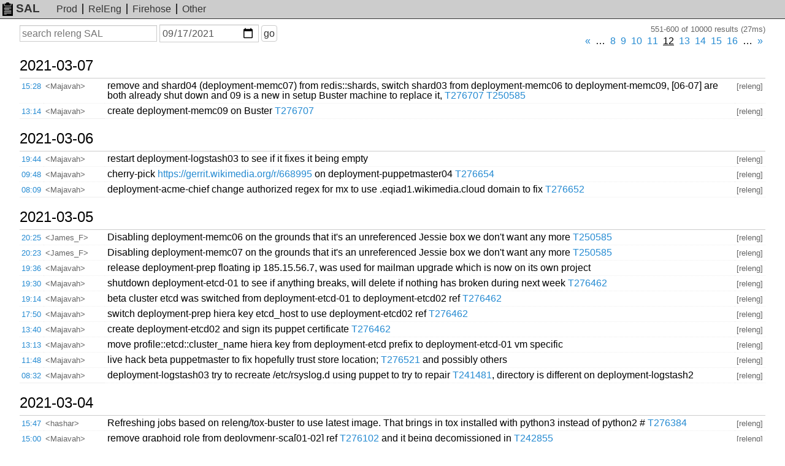

--- FILE ---
content_type: text/html; charset=UTF-8
request_url: https://sal.toolforge.org/releng?d=2021-09-17&p=11
body_size: 23859
content:
<!DOCTYPE html>
<html lang="en">
  <head>
    <meta http-equiv="Content-language" content="en">
    <meta charset="utf-8">
    <meta http-equiv="X-UA-Compatible" content="IE=edge">
    <meta name="viewport" content="width=device-width, initial-scale=1">
    <link rel="shortcut icon" type="image/x-icon" href="https://sal.toolforge.org/favicon.ico">
    <link rel="icon" type="image/x-icon" href="https://sal.toolforge.org/favicon.ico">
    <link rel="stylesheet" type="text/css" href="https://sal.toolforge.org/assets/main.css">
    <link href="/atom/releng" type="application/atom+xml" rel="alternate" title="Atom feed" />
    <title>releng SAL - SAL</title>
  </head>
  <body>
    <header class="header">
      <nav class="navbar">
        <a class="navbar-brand" href="/about"><img id="logo" src="https://sal.toolforge.org/assets/logo.png">SAL</a>
        <ul class="nav">
          <li><a href="/production">Prod</a></li>
          <li><a href="/releng">RelEng</a></li>
          <li><a href="/__all__">Firehose</a></li>
          <li><a href="/projects">Other</a></li>
        </ul>
      </nav>
    </header>

    <div class="container">
            <form id="search-form" method="get" action="/releng">
  <input type="hidden" name="p" value="0">
  <div>
    <label class="sr-only" for="q">Search</label>
    <input type="text" id="q" name="q" placeholder="search releng SAL" value="">
  </div>
  <div>
    <label class="sr-only" for="d">On or before date</label>
    <input type="date" id="d" name="d" placeholder="YYYY-MM-DD" value="2021-09-17">
  </div>
  <div>
    <button type="submit">go</button>
  </div>
</form>
<div class="hits">551-600 of 10000 results (27ms)</div>
<div class="pagination"><ul><li><a href="/releng?d=2021-09-17&amp;p=10" id="prev">&laquo;</a></li><li class="disabled"><span>&hellip;</span></li><li class=""><a href="/releng?d=2021-09-17&amp;p=7" id="prev">8</a></li><li class=""><a href="/releng?d=2021-09-17&amp;p=8" id="prev">9</a></li><li class=""><a href="/releng?d=2021-09-17&amp;p=9" id="prev">10</a></li><li class=""><a href="/releng?d=2021-09-17&amp;p=10" id="prev">11</a></li><li class="active"><a href="/releng?d=2021-09-17&amp;p=11" id="prev">12</a></li><li class=""><a href="/releng?d=2021-09-17&amp;p=12" id="prev">13</a></li><li class=""><a href="/releng?d=2021-09-17&amp;p=13" id="prev">14</a></li><li class=""><a href="/releng?d=2021-09-17&amp;p=14" id="prev">15</a></li><li class=""><a href="/releng?d=2021-09-17&amp;p=15" id="prev">16</a></li><li class="disabled"><span>&hellip;</span></li><li><a href="/releng?d=2021-09-17&amp;p=12" >&raquo;</a></li></ul></div><table class="sal">
          <tbody>
  <tr>
    <th colspan="4">
      <a class="day" href="/releng?d=2021-03-07">
        2021-03-07
      </a>
      <span class="section">§</span>
    </th>
  </tr>
    <tr>
  <td class="time"><a href="/log/JZtNDXgB1jz_IcWugICq">15:28</a></td>
  <td class="nick">&lt;Majavah&gt;</td>
  <td class="message">remove and shard04 (deployment-memc07) from redis::shards, switch shard03 from deployment-memc06 to deployment-memc09, [06-07] are both already shut down and 09 is a new in setup Buster machine to replace it, <a href="https://phabricator.wikimedia.org/T276707" target="_blank">T276707</a> <a href="https://phabricator.wikimedia.org/T250585" target="_blank">T250585</a></td>
  <td class="project">[releng]</td>
</tr>
            <tr>
  <td class="time"><a href="/log/trPSDHgBa_6PSCT97bKV">13:14</a></td>
  <td class="nick">&lt;Majavah&gt;</td>
  <td class="message">create deployment-memc09 on Buster <a href="https://phabricator.wikimedia.org/T276707" target="_blank">T276707</a></td>
  <td class="project">[releng]</td>
</tr>
            <tbody>
  <tr>
    <th colspan="4">
      <a class="day" href="/releng?d=2021-03-06">
        2021-03-06
      </a>
      <span class="section">§</span>
    </th>
  </tr>
    <tr>
  <td class="time"><a href="/log/ZZQSCXgB1jz_IcWuVmlX">19:44</a></td>
  <td class="nick">&lt;Majavah&gt;</td>
  <td class="message">restart deployment-logstash03 to see if it fixes it being empty</td>
  <td class="project">[releng]</td>
</tr>
            <tr>
  <td class="time"><a href="/log/bZDwBngB1jz_IcWuh-4Q">09:48</a></td>
  <td class="nick">&lt;Majavah&gt;</td>
  <td class="message">cherry-pick <a href="https://gerrit.wikimedia.org/r/668995" target="_blank">https://gerrit.wikimedia.org/r/668995</a> on deployment-puppetmaster04 <a href="https://phabricator.wikimedia.org/T276654" target="_blank">T276654</a></td>
  <td class="project">[releng]</td>
</tr>
            <tr>
  <td class="time"><a href="/log/oeeVBngB8Fs0LHO5c1U2">08:09</a></td>
  <td class="nick">&lt;Majavah&gt;</td>
  <td class="message">deployment-acme-chief change authorized regex for mx to use .eqiad1.wikimedia.cloud domain to fix <a href="https://phabricator.wikimedia.org/T276652" target="_blank">T276652</a></td>
  <td class="project">[releng]</td>
</tr>
            <tbody>
  <tr>
    <th colspan="4">
      <a class="day" href="/releng?d=2021-03-05">
        2021-03-05
      </a>
      <span class="section">§</span>
    </th>
  </tr>
    <tr>
  <td class="time"><a href="/log/suQQBHgB8Fs0LHO5mqgp">20:25</a></td>
  <td class="nick">&lt;James_F&gt;</td>
  <td class="message">Disabling deployment-memc06 on the grounds that it's an unreferenced Jessie box we don't want any more <a href="https://phabricator.wikimedia.org/T250585" target="_blank">T250585</a></td>
  <td class="project">[releng]</td>
</tr>
            <tr>
  <td class="time"><a href="/log/fI0PBHgB1jz_IcWuWMve">20:23</a></td>
  <td class="nick">&lt;James_F&gt;</td>
  <td class="message">Disabling deployment-memc07 on the grounds that it's an unreferenced Jessie box we don't want any more <a href="https://phabricator.wikimedia.org/T250585" target="_blank">T250585</a></td>
  <td class="project">[releng]</td>
</tr>
            <tr>
  <td class="time"><a href="/log/vafjA3gBa_6PSCT97tIJ">19:36</a></td>
  <td class="nick">&lt;Majavah&gt;</td>
  <td class="message">release deployment-prep floating ip 185.15.56.7, was used for mailman upgrade which is now on its own project</td>
  <td class="project">[releng]</td>
</tr>
            <tr>
  <td class="time"><a href="/log/oOTeA3gB8Fs0LHO5tWJx">19:30</a></td>
  <td class="nick">&lt;Majavah&gt;</td>
  <td class="message">shutdown deployment-etcd-01 to see if anything breaks, will delete if nothing has broken during next week <a href="https://phabricator.wikimedia.org/T276462" target="_blank">T276462</a></td>
  <td class="project">[releng]</td>
</tr>
            <tr>
  <td class="time"><a href="/log/vafQA3gBa_6PSCT9gbEQ">19:14</a></td>
  <td class="nick">&lt;Majavah&gt;</td>
  <td class="message">beta cluster etcd was switched from deployment-etcd-01 to deployment-etcd02 ref <a href="https://phabricator.wikimedia.org/T276462" target="_blank">T276462</a></td>
  <td class="project">[releng]</td>
</tr>
            <tr>
  <td class="time"><a href="/log/qqeCA3gBa_6PSCT95hX-">17:50</a></td>
  <td class="nick">&lt;Majavah&gt;</td>
  <td class="message">switch deployment-prep hiera key etcd_host to use deployment-etcd02 ref <a href="https://phabricator.wikimedia.org/T276462" target="_blank">T276462</a></td>
  <td class="project">[releng]</td>
</tr>
            <tr>
  <td class="time"><a href="/log/RIueAngB1jz_IcWuIVUA">13:40</a></td>
  <td class="nick">&lt;Majavah&gt;</td>
  <td class="message">create deployment-etcd02 and sign its puppet certificate <a href="https://phabricator.wikimedia.org/T276462" target="_blank">T276462</a></td>
  <td class="project">[releng]</td>
</tr>
            <tr>
  <td class="time"><a href="/log/8ouFAngB1jz_IcWu1Tjx">13:13</a></td>
  <td class="nick">&lt;Majavah&gt;</td>
  <td class="message">move profile::etcd::cluster_name hiera key from deployment-etcd prefix to deployment-etcd-01 vm specific</td>
  <td class="project">[releng]</td>
</tr>
            <tr>
  <td class="time"><a href="/log/qOE3AngB8Fs0LHO5sU1N">11:48</a></td>
  <td class="nick">&lt;Majavah&gt;</td>
  <td class="message">live hack beta puppetmaster to fix hopefully trust store location; <a href="https://phabricator.wikimedia.org/T276521" target="_blank">T276521</a> and possibly others</td>
  <td class="project">[releng]</td>
</tr>
            <tr>
  <td class="time"><a href="/log/1KOEAXgBa_6PSCT9OdzW">08:32</a></td>
  <td class="nick">&lt;Majavah&gt;</td>
  <td class="message">deployment-logstash03 try to recreate /etc/rsyslog.d using puppet to try to repair <a href="https://phabricator.wikimedia.org/T241481" target="_blank">T241481</a>, directory is different on deployment-logstash2</td>
  <td class="project">[releng]</td>
</tr>
            <tbody>
  <tr>
    <th colspan="4">
      <a class="day" href="/releng?d=2021-03-04">
        2021-03-04
      </a>
      <span class="section">§</span>
    </th>
  </tr>
    <tr>
  <td class="time"><a href="/log/ONzr_XcB8Fs0LHO5xRxA">15:47</a></td>
  <td class="nick">&lt;hashar&gt;</td>
  <td class="message">Refreshing jobs based on releng/tox-buster to use latest image.  That brings in tox installed with python3 instead of python2 # <a href="https://phabricator.wikimedia.org/T276384" target="_blank">T276384</a></td>
  <td class="project">[releng]</td>
</tr>
            <tr>
  <td class="time"><a href="/log/T9vB_XcB8Fs0LHO5cLnO">15:00</a></td>
  <td class="nick">&lt;Majavah&gt;</td>
  <td class="message">remove graphoid role from deploymenr-sca[01-02] ref <a href="https://phabricator.wikimedia.org/T276102" target="_blank">T276102</a> and it being decomissioned in <a href="https://phabricator.wikimedia.org/T242855" target="_blank">T242855</a></td>
  <td class="project">[releng]</td>
</tr>
            <tr>
  <td class="time"><a href="/log/GJ5j_XcBa_6PSCT9h9Az">13:18</a></td>
  <td class="nick">&lt;Majavah&gt;</td>
  <td class="message">shutdown deployment-fluorine02 for a scream test for <a href="https://phabricator.wikimedia.org/T276419" target="_blank">T276419</a>, I believe everything has been moved to deployment-mwlog01</td>
  <td class="project">[releng]</td>
</tr>
            <tr>
  <td class="time"><a href="/log/K9o-_XcB8Fs0LHO52oXc">12:38</a></td>
  <td class="nick">&lt;Majavah&gt;</td>
  <td class="message">`git rebase origin/production` on deployment-puppetmaster04 to update few settings for <a href="https://phabricator.wikimedia.org/T276419" target="_blank">T276419</a></td>
  <td class="project">[releng]</td>
</tr>
            <tr>
  <td class="time"><a href="/log/O4Mt_XcB1jz_IcWugoRj">12:19</a></td>
  <td class="nick">&lt;Majavah&gt;</td>
  <td class="message">Beta cluster is now using deployment-mwlog01 instead of deployment-fluorine02 for MediaWiki logs. fluorine02 is still used for some other misc services, these will be migrated soon</td>
  <td class="project">[releng]</td>
</tr>
            <tr>
  <td class="time"><a href="/log/A54h_XcBa_6PSCT9jjmD">12:06</a></td>
  <td class="nick">&lt;Majavah&gt;</td>
  <td class="message">deployment-prep Delete lists.beta.wmflabs.org DNS record, points to an unassigned floating IP and not used according to Amir</td>
  <td class="project">[releng]</td>
</tr>
            <tr>
  <td class="time"><a href="/log/btrn_HcB8Fs0LHO5HgDE">11:02</a></td>
  <td class="nick">&lt;Majavah&gt;</td>
  <td class="message">live hacking <a href="https://gerrit.wikimedia.org/r/c/operations/mediawiki-config/+/668338/" target="_blank">https://gerrit.wikimedia.org/r/c/operations/mediawiki-config/+/668338/</a> on deployment-deploy01 to test new deployment-mwlog01 ref <a href="https://phabricator.wikimedia.org/T276419" target="_blank">T276419</a></td>
  <td class="project">[releng]</td>
</tr>
            <tr>
  <td class="time"><a href="/log/NoPc_HcB1jz_IcWu_x6I">10:51</a></td>
  <td class="nick">&lt;Majavah&gt;</td>
  <td class="message">stop bogus service udp2log on deployment-mwlog01, no idea what it is but it was using the same port as udp2log-mw.service is</td>
  <td class="project">[releng]</td>
</tr>
            <tr>
  <td class="time"><a href="/log/ydmJ_HcB8Fs0LHO5pIK4">09:20</a></td>
  <td class="nick">&lt;hashar&gt;</td>
  <td class="message">Restored analytics/udp2log cause it got to be packaged for Buster # <a href="https://phabricator.wikimedia.org/T276422" target="_blank">T276422</a> <a href="https://phabricator.wikimedia.org/T180301" target="_blank">T180301</a></td>
  <td class="project">[releng]</td>
</tr>
            <tr>
  <td class="time"><a href="/log/BYI0_HcB1jz_IcWu5Ua1">07:47</a></td>
  <td class="nick">&lt;legoktm&gt;</td>
  <td class="message">rebuilding php*-compile images <a href="https://gerrit.wikimedia.org/r/668259" target="_blank">https://gerrit.wikimedia.org/r/668259</a></td>
  <td class="project">[releng]</td>
</tr>
            <tr>
  <td class="time"><a href="/log/dZzw-3cBa_6PSCT9yKlc">06:33</a></td>
  <td class="nick">&lt;Majavah&gt;</td>
  <td class="message">create Buster VM deployment-mwlog01 to eventually replace deployment-fluorine02 which is still on Stretch</td>
  <td class="project">[releng]</td>
</tr>
            <tbody>
  <tr>
    <th colspan="4">
      <a class="day" href="/releng?d=2021-03-03">
        2021-03-03
      </a>
      <span class="section">§</span>
    </th>
  </tr>
    <tr>
  <td class="time"><a href="/log/ppnI-XcBa_6PSCT9eOOa">20:30</a></td>
  <td class="nick">&lt;legoktm&gt;</td>
  <td class="message">added Majavah as projectadmin in deployment-prep (Beta Cluster)</td>
  <td class="project">[releng]</td>
</tr>
            <tr>
  <td class="time"><a href="/log/3H6s-XcB1jz_IcWuTOXi">19:59</a></td>
  <td class="nick">&lt;James_F&gt;</td>
  <td class="message">Zuul: [mediawiki/services/function-schemata] Revert &quot;Use bespoke pipeline jobs&quot;</td>
  <td class="project">[releng]</td>
</tr>
            <tr>
  <td class="time"><a href="/log/yX7--HcB1jz_IcWuqzvy">16:49</a></td>
  <td class="nick">&lt;James_F&gt;</td>
  <td class="message">Zuul: [mediawiki/extensions/DiscussionTools] Run phan with Echo</td>
  <td class="project">[releng]</td>
</tr>
            <tr>
  <td class="time"><a href="/log/eXzj93cB1jz_IcWuneQh">11:40</a></td>
  <td class="nick">&lt;addshore&gt;</td>
  <td class="message">reload zuul for <a href="https://gerrit.wikimedia.org/r/667623" target="_blank">https://gerrit.wikimedia.org/r/667623</a></td>
  <td class="project">[releng]</td>
</tr>
            <tr>
  <td class="time"><a href="/log/W5em93cBa_6PSCT9oDYU">10:33</a></td>
  <td class="nick">&lt;hashar&gt;</td>
  <td class="message">REplaced java-codehealth-patch job in favor of running sonar:sonar inline in all the java jobs.  Thanks gehel!  # <a href="https://phabricator.wikimedia.org/T264873" target="_blank">T264873</a> | <a href="https://gerrit.wikimedia.org/r/c/integration/config/+/666869/" target="_blank">https://gerrit.wikimedia.org/r/c/integration/config/+/666869/</a></td>
  <td class="project">[releng]</td>
</tr>
            <tbody>
  <tr>
    <th colspan="4">
      <a class="day" href="/releng?d=2021-03-02">
        2021-03-02
      </a>
      <span class="section">§</span>
    </th>
  </tr>
    <tr>
  <td class="time"><a href="/log/c5UJ9XcBa_6PSCT9eyC2">22:22</a></td>
  <td class="nick">&lt;Krinkle&gt;</td>
  <td class="message">Run `sudo systemctl restart memcached` on deployment-mediawiki-07</td>
  <td class="project">[releng]</td>
</tr>
            <tr>
  <td class="time"><a href="/log/TdEJ9XcB8Fs0LHO5IyL3">22:22</a></td>
  <td class="nick">&lt;Krinkle&gt;</td>
  <td class="message">Set `profile::mediawiki::mcrouter_wancache::use_onhost_memcached: true` manaully in Horizon for deployment-mediawiki-07 (TODO: Move to cloud/eqiad1 in operations/puppet.git).</td>
  <td class="project">[releng]</td>
</tr>
            <tbody>
  <tr>
    <th colspan="4">
      <a class="day" href="/releng?d=2021-03-01">
        2021-03-01
      </a>
      <span class="section">§</span>
    </th>
  </tr>
    <tr>
  <td class="time"><a href="/log/RY0J73cBa_6PSCT94sIP">18:25</a></td>
  <td class="nick">&lt;marxarelli&gt;</td>
  <td class="message">deleting unused docker-registry-uploader jenkins credential</td>
  <td class="project">[releng]</td>
</tr>
            <tr>
  <td class="time"><a href="/log/qow97ncBa_6PSCT9A9IE">14:41</a></td>
  <td class="nick">&lt;andrewbogott&gt;</td>
  <td class="message">changed profile::redis::multidc::discovery from 'false' to &quot;&quot; to comply with strict typing in the deployment-memc puppet prefix.</td>
  <td class="project">[releng]</td>
</tr>
            <tbody>
  <tr>
    <th colspan="4">
      <a class="day" href="/releng?d=2021-02-27">
        2021-02-27
      </a>
      <span class="section">§</span>
    </th>
  </tr>
    <tr>
  <td class="time"><a href="/log/2X6E5XcBa_6PSCT9_OTA">22:03</a></td>
  <td class="nick">&lt;Reedy&gt;</td>
  <td class="message">re-armed beta keyholder... I think...</td>
  <td class="project">[releng]</td>
</tr>
            <tbody>
  <tr>
    <th colspan="4">
      <a class="day" href="/releng?d=2021-02-26">
        2021-02-26
      </a>
      <span class="section">§</span>
    </th>
  </tr>
    <tr>
  <td class="time"><a href="/log/jy_h33cBpU87LSFJfmor">19:47</a></td>
  <td class="nick">&lt;James_F&gt;</td>
  <td class="message">Zuul: [mediawiki/services/geoshapes] Add typescript service CI <a href="https://phabricator.wikimedia.org/T274380" target="_blank">T274380</a></td>
  <td class="project">[releng]</td>
</tr>
            <tr>
  <td class="time"><a href="/log/KSvj23cBpU87LSFJ8l99">01:11</a></td>
  <td class="nick">&lt;legoktm&gt;</td>
  <td class="message">update credentials in <a href="https://integration.wikimedia.org/ci/credentials/store/system/domain/service-pipeline/credential/docker-registry-uploader/" target="_blank">https://integration.wikimedia.org/ci/credentials/store/system/domain/service-pipeline/credential/docker-registry-uploader/</a> for new ci-build user (<a href="https://phabricator.wikimedia.org/T275559" target="_blank">T275559</a>)</td>
  <td class="project">[releng]</td>
</tr>
            <tbody>
  <tr>
    <th colspan="4">
      <a class="day" href="/releng?d=2021-02-24">
        2021-02-24
      </a>
      <span class="section">§</span>
    </th>
  </tr>
    <tr>
  <td class="time"><a href="/log/UTY51ncBhxWNv8gIm1R8">22:47</a></td>
  <td class="nick">&lt;James_F&gt;</td>
  <td class="message">Docker: Actually re-building Rust images for 1.50.0</td>
  <td class="project">[releng]</td>
</tr>
            <tr>
  <td class="time"><a href="/log/eAQd1ncBgTbpqNOmBo3j">22:16</a></td>
  <td class="nick">&lt;legoktm&gt;</td>
  <td class="message">rebuilding Rust docker images</td>
  <td class="project">[releng]</td>
</tr>
            <tbody>
  <tr>
    <th colspan="4">
      <a class="day" href="/releng?d=2021-02-23">
        2021-02-23
      </a>
      <span class="section">§</span>
    </th>
  </tr>
    <tr>
  <td class="time"><a href="/log/cP0f0HcBgTbpqNOmNjTa">18:20</a></td>
  <td class="nick">&lt;James_F&gt;</td>
  <td class="message">Zuul: [mediawiki/services/function-schemata] Add generic pipeline CI</td>
  <td class="project">[releng]</td>
</tr>
            <tr>
  <td class="time"><a href="/log/Yi61z3cBhxWNv8gIRY0g">16:24</a></td>
  <td class="nick">&lt;James_F&gt;</td>
  <td class="message">Zuul: [mediawiki/extensions/DiscussionTools] Test with Echo (Notifications)</td>
  <td class="project">[releng]</td>
</tr>
            <tbody>
  <tr>
    <th colspan="4">
      <a class="day" href="/releng?d=2021-02-20">
        2021-02-20
      </a>
      <span class="section">§</span>
    </th>
  </tr>
    <tr>
  <td class="time"><a href="/log/Mxq6wHcBhxWNv8gIEREt">18:35</a></td>
  <td class="nick">&lt;James_F&gt;</td>
  <td class="message">Zuul: [mediawiki/services/function-evaluator] Drop direct CI; uses pipeline</td>
  <td class="project">[releng]</td>
</tr>
            <tr>
  <td class="time"><a href="/log/egilwHcBpU87LSFJ5Wgd">18:13</a></td>
  <td class="nick">&lt;James_F&gt;</td>
  <td class="message">Zuul: [mediawiki/extensionos/LockAuthor] Enable basic quibble CI</td>
  <td class="project">[releng]</td>
</tr>
            <tbody>
  <tr>
    <th colspan="4">
      <a class="day" href="/releng?d=2021-02-19">
        2021-02-19
      </a>
      <span class="section">§</span>
    </th>
  </tr>
    <tr>
  <td class="time"><a href="/log/Xv-PuncBpU87LSFJLbg1">13:51</a></td>
  <td class="nick">&lt;hashar&gt;</td>
  <td class="message">Reupdating tox jobs since <a href="https://gerrit.wikimedia.org/r/c/integration/config/+/664897" target="_blank">https://gerrit.wikimedia.org/r/c/integration/config/+/664897</a>  did not get merged</td>
  <td class="project">[releng]</td>
</tr>
            <tr>
  <td class="time"><a href="/log/UxGNuncBhxWNv8gIE5Cs">13:49</a></td>
  <td class="nick">&lt;hashar&gt;</td>
  <td class="message">Updating Jenkins jobs for &quot;Remove dependency on Maven binaries and wrapper script.&quot; | <a href="https://gerrit.wikimedia.org/r/c/integration/config/+/651791/" target="_blank">https://gerrit.wikimedia.org/r/c/integration/config/+/651791/</a></td>
  <td class="project">[releng]</td>
</tr>
            <tbody>
  <tr>
    <th colspan="4">
      <a class="day" href="/releng?d=2021-02-18">
        2021-02-18
      </a>
      <span class="section">§</span>
    </th>
  </tr>
    <tr>
  <td class="time"><a href="/log/FPbUsncBpU87LSFJflpa">01:50</a></td>
  <td class="nick">&lt;Urbanecm&gt;</td>
  <td class="message">Kill stuck beta-scap-eqiad job and start a new one to sync beta</td>
  <td class="project">[releng]</td>
</tr>
            <tr>
  <td class="time"><a href="/log/avV1sncBpU87LSFJVO91">00:06</a></td>
  <td class="nick">&lt;brennen&gt;</td>
  <td class="message">gerrit: added abstract-wikipedia to members for extension-WikiLambda, mediawiki-services-function-schemata</td>
  <td class="project">[releng]</td>
</tr>
            <tbody>
  <tr>
    <th colspan="4">
      <a class="day" href="/releng?d=2021-02-17">
        2021-02-17
      </a>
      <span class="section">§</span>
    </th>
  </tr>
    <tr>
  <td class="time"><a href="/log/LdKZsXcBgTbpqNOmCDh8">20:05</a></td>
  <td class="nick">&lt;hashar&gt;</td>
  <td class="message">Updating all Jenkins jobs for <a href="https://gerrit.wikimedia.org/r/664897" target="_blank">https://gerrit.wikimedia.org/r/664897</a> # <a href="https://phabricator.wikimedia.org/T275049" target="_blank">T275049</a></td>
  <td class="project">[releng]</td>
</tr>
            <tr>
  <td class="time"><a href="/log/uQYlsXcBhxWNv8gI2TQJ">17:59</a></td>
  <td class="nick">&lt;hashar&gt;</td>
  <td class="message">Building Docker images for <a href="https://gerrit.wikimedia.org/r/c/integration/config/+/664680" target="_blank">https://gerrit.wikimedia.org/r/c/integration/config/+/664680</a>   # <a href="https://phabricator.wikimedia.org/T275049" target="_blank">T275049</a></td>
  <td class="project">[releng]</td>
</tr>
    </table>
<div class="pagination"><ul><li><a href="/releng?d=2021-09-17&amp;p=10" id="prev">&laquo;</a></li><li class="disabled"><span>&hellip;</span></li><li class=""><a href="/releng?d=2021-09-17&amp;p=7" id="prev">8</a></li><li class=""><a href="/releng?d=2021-09-17&amp;p=8" id="prev">9</a></li><li class=""><a href="/releng?d=2021-09-17&amp;p=9" id="prev">10</a></li><li class=""><a href="/releng?d=2021-09-17&amp;p=10" id="prev">11</a></li><li class="active"><a href="/releng?d=2021-09-17&amp;p=11" id="prev">12</a></li><li class=""><a href="/releng?d=2021-09-17&amp;p=12" id="prev">13</a></li><li class=""><a href="/releng?d=2021-09-17&amp;p=13" id="prev">14</a></li><li class=""><a href="/releng?d=2021-09-17&amp;p=14" id="prev">15</a></li><li class=""><a href="/releng?d=2021-09-17&amp;p=15" id="prev">16</a></li><li class="disabled"><span>&hellip;</span></li><li><a href="/releng?d=2021-09-17&amp;p=12" >&raquo;</a></li></ul></div>          </div>

    <footer class="footer">
      <ul class="nav">
        <li><a href="/about">about</a></li>
      </ul>
    </footer>
  </body>
</html>
